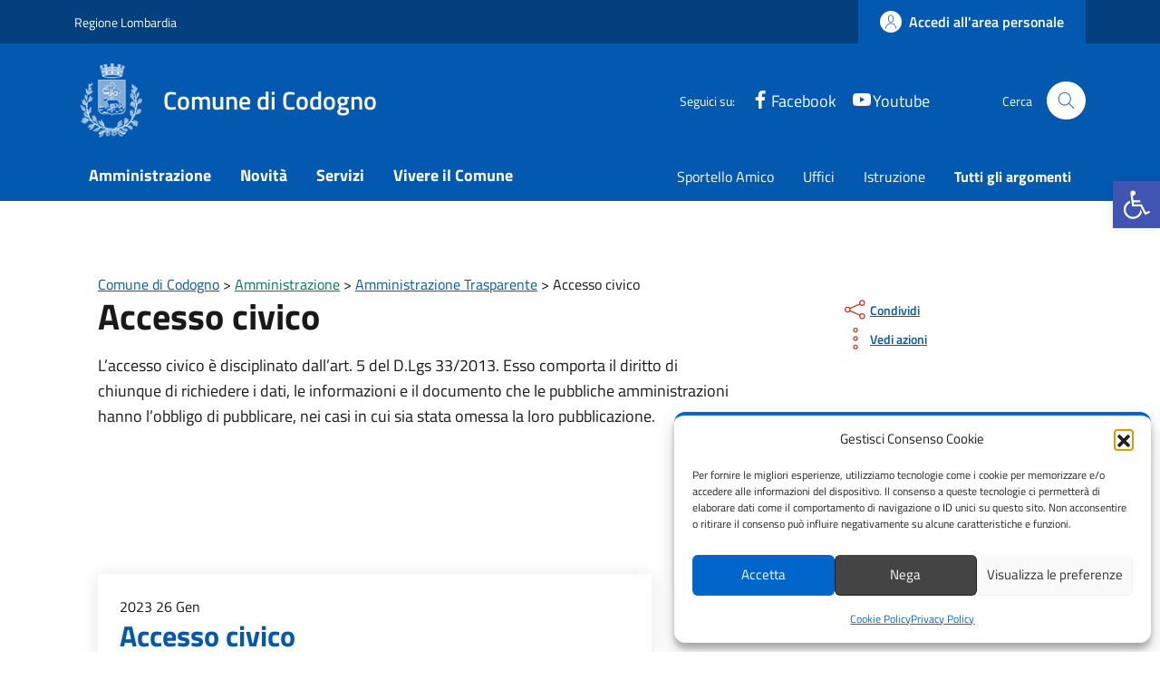

--- FILE ---
content_type: text/javascript; charset=utf-8
request_url: https://comune.codogno.lo.it/wp-content/cache/min/1/wp-content/themes/design-comuni-wordpress-theme-main/assets/js/utils.js?ver=1768635418
body_size: -32
content:
const escapeHTML=function(e){return e.toString().replace(/</g,"&lt;").replace(/>/g,"&gt;").replace(/'/g,"&#39;").replace(/"/g,"&#34;")}